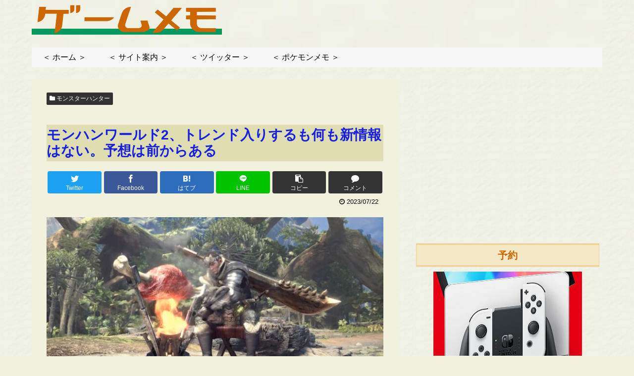

--- FILE ---
content_type: text/html; charset=utf-8
request_url: https://www.google.com/recaptcha/api2/aframe
body_size: 222
content:
<!DOCTYPE HTML><html><head><meta http-equiv="content-type" content="text/html; charset=UTF-8"></head><body><script nonce="pl_Z7t38paphN0edJ43Npg">/** Anti-fraud and anti-abuse applications only. See google.com/recaptcha */ try{var clients={'sodar':'https://pagead2.googlesyndication.com/pagead/sodar?'};window.addEventListener("message",function(a){try{if(a.source===window.parent){var b=JSON.parse(a.data);var c=clients[b['id']];if(c){var d=document.createElement('img');d.src=c+b['params']+'&rc='+(localStorage.getItem("rc::a")?sessionStorage.getItem("rc::b"):"");window.document.body.appendChild(d);sessionStorage.setItem("rc::e",parseInt(sessionStorage.getItem("rc::e")||0)+1);localStorage.setItem("rc::h",'1769258826140');}}}catch(b){}});window.parent.postMessage("_grecaptcha_ready", "*");}catch(b){}</script></body></html>